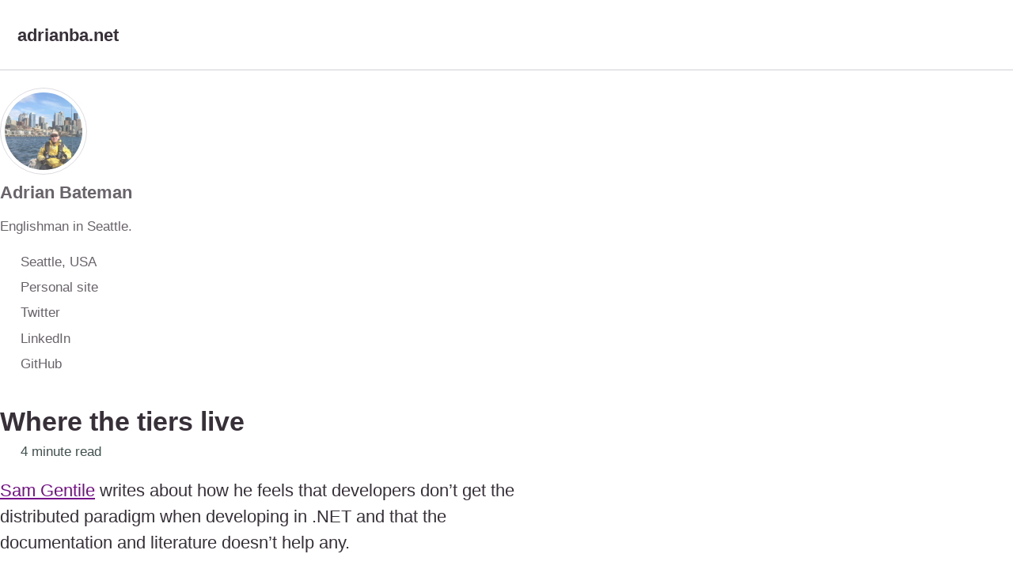

--- FILE ---
content_type: text/html
request_url: https://adrianba.net/2004/02/12/7901df22cbf740f2a97174c362ead7a0/
body_size: 6267
content:
<!doctype html>
<!--
  Minimal Mistakes Jekyll Theme 4.27.3 by Michael Rose
  Copyright 2013-2025 Michael Rose - mademistakes.com | @mmistakes
  Free for personal and commercial use under the MIT license
  https://github.com/mmistakes/minimal-mistakes/blob/master/LICENSE
-->

<html lang="en" class="no-js">
  <head>
    <meta charset="utf-8">

<!-- begin _includes/seo.html --><title>Where the tiers live - adrianba.net</title>
<meta name="description" content="Sam Gentile writes about how he feels that developers don’t get the distributed paradigm when developing in .NET and that the documentation and literature doesn’t help any.">


  <meta name="author" content="Adrian Bateman">
  
  <meta property="article:author" content="Adrian Bateman">
  


<meta property="og:type" content="article">
<meta property="og:locale" content="en">
<meta property="og:site_name" content="adrianba.net">
<meta property="og:title" content="Where the tiers live">
<meta property="og:url" content="https://adrianba.net/2004/02/12/7901df22cbf740f2a97174c362ead7a0/">


  <meta property="og:description" content="Sam Gentile writes about how he feels that developers don’t get the distributed paradigm when developing in .NET and that the documentation and literature doesn’t help any.">



  <meta property="og:image" content="http://adrianba.net/assets/sailing.jpg">



  <meta name="twitter:site" content="@adrianba">
  <meta name="twitter:title" content="Where the tiers live">
  <meta name="twitter:description" content="Sam Gentile writes about how he feels that developers don’t get the distributed paradigm when developing in .NET and that the documentation and literature doesn’t help any.">
  <meta name="twitter:url" content="https://adrianba.net/2004/02/12/7901df22cbf740f2a97174c362ead7a0/">

  
    <meta name="twitter:card" content="summary">
    
      <meta name="twitter:image" content="http://adrianba.net/assets/sailing.jpg">
    
  

  
    <meta name="twitter:creator" content="@adrianba">
  



  <meta property="article:published_time" content="2004-02-12T00:00:00-08:00">



  <meta property="article:modified_time" content="2004-02-12T11:40:14-08:00">



  

  


<link rel="canonical" href="https://adrianba.net/2004/02/12/7901df22cbf740f2a97174c362ead7a0/">







  <meta name="google-site-verification" content="BUqUy58DpivlHAgBj3S9R4nIrr4bSvVVWajoA7XED10" />


  <meta name="msvalidate.01" content="63DB9D179BA14FF88535CF66336C4ED2">





<!-- end _includes/seo.html -->



  <link href="/feed.xml" type="application/atom+xml" rel="alternate" title="adrianba.net Feed">
<meta name="viewport" content="width=device-width, initial-scale=1.0">

<script>
  document.documentElement.className = document.documentElement.className.replace(/\bno-js\b/g, '') + ' js ';
  
</script>

<!-- For all browsers -->
<link rel="stylesheet" href="/assets/css/main.css">
<link rel="preload" href="https://cdn.jsdelivr.net/npm/@fortawesome/fontawesome-free@latest/css/all.min.css" as="style" onload="this.onload=null;this.rel='stylesheet'">
<noscript><link rel="stylesheet" href="https://cdn.jsdelivr.net/npm/@fortawesome/fontawesome-free@latest/css/all.min.css"></noscript>



    <!-- start custom head snippets -->

<!-- insert favicons. use https://realfavicongenerator.net/ -->

<!-- end custom head snippets -->

  </head>

  <body class="layout--single" dir="ltr">
    <nav class="skip-links">
  <ul>
    <li><a href="#site-nav" class="screen-reader-shortcut">Skip to primary navigation</a></li>
    <li><a href="#main" class="screen-reader-shortcut">Skip to content</a></li>
    <li><a href="#footer" class="screen-reader-shortcut">Skip to footer</a></li>
  </ul>
</nav>

    

<div class="masthead">
  <div class="masthead__inner-wrap">
    <div class="masthead__menu">
      <nav id="site-nav" class="greedy-nav">
        
        <a class="site-title" href="/">
          adrianba.net
          
        </a>
        <ul class="visible-links"></ul>
        
        <button class="greedy-nav__toggle hidden" type="button">
          <span class="visually-hidden">Toggle menu</span>
          <div class="navicon"></div>
        </button>
        <ul class="hidden-links hidden"></ul>
      </nav>
    </div>
  </div>
</div>


    <div class="initial-content">
      





<div id="main" role="main">
  
  <div class="sidebar sticky">
  


<div itemscope itemtype="https://schema.org/Person" class="h-card">

  
    <div class="author__avatar">
      <a href="https://adrianba.net/">
        <img src="/assets/sailing.jpg" alt="Adrian Bateman" itemprop="image" class="u-photo">
      </a>
    </div>
  

  <div class="author__content">
    <h3 class="author__name p-name" itemprop="name">
      <a class="u-url" rel="me" href="https://adrianba.net/" itemprop="url">Adrian Bateman</a>
    </h3>
    
      <div class="author__bio p-note" itemprop="description">
        <p>Englishman in Seattle.</p>

      </div>
    
  </div>

  <div class="author__urls-wrapper">
    <button class="btn btn--inverse">Follow</button>
    <ul class="author__urls social-icons">
      
        <li itemprop="homeLocation" itemscope itemtype="https://schema.org/Place">
          <i class="fas fa-fw fa-map-marker-alt" aria-hidden="true"></i> <span itemprop="name" class="p-locality">Seattle, USA</span>
        </li>
      

      
        
          
            <li><a href="https://adebateman.org/" rel="nofollow noopener noreferrer me" itemprop="sameAs"><i class="fas fa-fw fa-globe" aria-hidden="true"></i><span class="label">Personal site</span></a></li>
          
        
      

      

      

      

      
        <li>
          <a href="https://twitter.com/adrianba" itemprop="sameAs" rel="nofollow noopener noreferrer me">
            <i class="fab fa-fw fa-twitter-square" aria-hidden="true"></i><span class="label">Twitter</span>
          </a>
        </li>
      

      

      
        <li>
          <a href="https://www.linkedin.com/in/adrianba" itemprop="sameAs" rel="nofollow noopener noreferrer me">
            <i class="fab fa-fw fa-linkedin" aria-hidden="true"></i><span class="label">LinkedIn</span>
          </a>
        </li>
      

      

      

      

      

      
        <li>
          <a href="https://github.com/adrianba" itemprop="sameAs" rel="nofollow noopener noreferrer me">
            <i class="fab fa-fw fa-github" aria-hidden="true"></i><span class="label">GitHub</span>
          </a>
        </li>
      

      

      

      

      

      

      

      

      

      

      

      

      

      

      
    </ul>
  </div>
</div>

  
  </div>



  <article class="page" itemscope itemtype="https://schema.org/CreativeWork">
    <meta itemprop="headline" content="Where the tiers live">
    <meta itemprop="description" content="SamGentile writes about how he feels that developers don’t get thedistributed paradigm when developing in .NET and that thedocumentation and literature doesn’t help any.">
    <meta itemprop="datePublished" content="2004-02-12T00:00:00-08:00">
    <meta itemprop="dateModified" content="2004-02-12T11:40:14-08:00">

    <div class="page__inner-wrap">
      
        <header>
          <h1 id="page-title" class="page__title" itemprop="headline">
            <a href="https://adrianba.net/2004/02/12/7901df22cbf740f2a97174c362ead7a0/" itemprop="url">Where the tiers live
</a>
          </h1>
          

  <p class="page__meta">
    

    

    
      
      

      <span class="page__meta-readtime">
        <i class="far fa-clock" aria-hidden="true"></i>
        
          4 minute read
        
      </span>
    
  </p>


        </header>
      

      <section class="page__content" itemprop="text">
        
        <p><a href="http://samgentile.com/blog/archive/2004/02/12/11304.aspx">Sam
Gentile</a> writes about how he feels that developers don’t get the
distributed paradigm when developing in .NET and that the
documentation and literature doesn’t help any.</p>

<p>I’m not sure I agree with his premise, however, that it is
normally a good idea to distribute the tiers onto different
hardware. In fact, my usual approach is to encourage multiple tiers
to reside on the same front-end box in such a way that you can
duplicate those boxes for redundancy and scaling using network load
balancing on the front end.</p>

<p>This doesn’t bring us back to client/server systems: n-tier
architectures are logical software designs and not necessarily tied
to physical deployment designs. Client/server was all about long
lived connections to the database and that was what didn’t scale.
N-tier is all about get in quick, get what you want, and get out.
It’s also about separating presentation from business logic from
data storage. None of that implies multiple hardware layers.</p>

<p>Sam claims that deploying the middle tier on separate boxes
usually gives far better performance relative to hardware costs.
I’m not sure that my experience supports that conclusion. It might
be true for very high transaction systems but, on a smaller scale,
communication costs between the layers can add significant
latency.</p>

<p>In recent times, the occasions where I have supported the
“middle tier” on separate hardware have been in what we’re learning
to call Service Oriented situations where the functionality has
been exposed either with remoting or, more favourably, with a web
service. In general, this has been for one of two reasons: security
where it is possible to put an additional firewall between the
front-end external presentation hardware and the underlying
internal service (thanks to avoiding the blunderbuss DCOM approach
to firewalls); and for deploying subsystems (such as search
engines) where this key functionality might be extended, scaled,
upgraded, or otherwise changed completely independent from the rest
of the system.</p>

<p>What I have found to be typical in data-driven distributed
systems is that scalability is more of a problem on the back-end
database than it is on front-end web servers. It is relatively
cheap in development cost, maintenance, and hardware cost to build
a system where you can add an extra web server to the cluster if
you need a bit more horsepower there. What is much more challenging
is designing your application in a way that allows you to scale the
database: while front-end hardware is cheap, scaling your database
up gets increasingly expensive for decreasing returns and scaling
out is something you really need to plan for up front and may
require some compromises on things like referential integrity.</p>

<p>I’m not a big fan of distributed transaction through the DTC
using COM+/ES in systems that often end up using only one resource
manager at a time (say to a SQL Server or Oracle database). Back
working with COM+/DNA/VB6 it made life much easier and was a price
worth paying but with .NET and the managed data providers giving
tighter access to the database I don’t think that is always the
case. This is the foundation underlying my
<a href="http://sqlgen.net/">declarative SQL transactions</a> code
and code generator where I support ES-like attributes but rely on
SQL Server transactions. I recognise that for large systems where
you’ve had to partition and scale out your data the DTC is
necessary but I’ve worked on a fair number of transactional
e-commerce systems that needed front-end scalability but hit
against a single database server at the back.</p>

<p>Sam’s starting point was looking at data access options with
ADO.NET and he comments on Rob Howard’s advice to use DataReaders
unless you absolutely need DataSets. I’m in agreement with Sam in
finding any reason not to use DataSets however I was firmly in the
pass DataReaders camp as being the fastest way to get data to your
output. Latterly I’ve had mixed feelings about this. It is true
that you can’t pass a DataReader across a boundary but exploding
the data into object form only to repeat the process as you bind it
to output controls in ASP.NET also seems like anathema and not
entirely distant from the criticism of the bloated DataSet. In some
cases I’ve compromised on separation and passed a DataReader up to
the presentation layer and in cases where I know I need (or am
likely to need) to cross a boundary, I’ve transferred the data into
“behaviour-less” (state-only) objects. These are readily serialised
for transmission by remoting or web service and you can still use
databinding for presentation.</p>

<p>In conclusion I am saying that using data binding and
DataReaders in the presentation layer doesn’t necessarily mean that
there isn’t a careful separation of presentation and business logic
and doesn’t have to mean we’re heading back down the road to
monolithic client/server applications. The logical and physical
architectures of distributed systems don’t necessarily have to
match.</p>

        
      </section>

      <footer class="page__meta">
        
        


        

  <p class="page__date"><strong><i class="fas fa-fw fa-calendar-alt" aria-hidden="true"></i> Updated:</strong> <time class="dt-published" datetime="2004-02-12">February 12, 2004</time></p>

      </footer>

      <section class="page__share">
  <h4 class="page__share-title">Share on</h4>

  <a href="https://x.com/intent/tweet?via=adrianba&text=Where+the+tiers+live%20https%3A%2F%2Fadrianba.net%2F2004%2F02%2F12%2F7901df22cbf740f2a97174c362ead7a0%2F" class="btn btn--x" aria-label="Share on X" onclick="window.open(this.href, 'window', 'left=20,top=20,width=500,height=500,toolbar=1,resizable=0'); return false;" title="Share on X">
    <i class="fab fa-fw fa-x-twitter" aria-hidden="true"></i><span> X</span>
  </a>

  <a href="https://www.facebook.com/sharer/sharer.php?u=https%3A%2F%2Fadrianba.net%2F2004%2F02%2F12%2F7901df22cbf740f2a97174c362ead7a0%2F" class="btn btn--facebook" aria-label="Share on Facebook" onclick="window.open(this.href, 'window', 'left=20,top=20,width=500,height=500,toolbar=1,resizable=0'); return false;" title="Share on Facebook">
    <i class="fab fa-fw fa-facebook" aria-hidden="true"></i><span> Facebook</span>
  </a>

  <a href="https://www.linkedin.com/shareArticle?mini=true&url=https://adrianba.net/2004/02/12/7901df22cbf740f2a97174c362ead7a0/" class="btn btn--linkedin" aria-label="Share on LinkedIn" onclick="window.open(this.href, 'window', 'left=20,top=20,width=500,height=500,toolbar=1,resizable=0'); return false;" title="Share on LinkedIn">
    <i class="fab fa-fw fa-linkedin" aria-hidden="true"></i><span> LinkedIn</span>
  </a>

  <a href="https://bsky.app/intent/compose?text=Where+the+tiers+live%20https%3A%2F%2Fadrianba.net%2F2004%2F02%2F12%2F7901df22cbf740f2a97174c362ead7a0%2F" class="btn btn--bluesky" onclick="window.open(this.href, 'window', 'left=20,top=20,width=500,height=500,toolbar=1,resizable=0'); return false;" title="Share on Bluesky">
    <i class="fab fa-fw fa-bluesky" aria-hidden="true"></i><span> Bluesky</span>
  </a>
</section>


      
  <nav class="pagination">
    
      <a href="/2004/02/12/07c66ca793c546d7afc78b1262ae1d06/" class="pagination--pager" title="How clean is SOAP?">Previous</a>
    
    
      <a href="/2004/02/13/34906198eb2d48b9ab2871478a3b37c6/" class="pagination--pager" title="No runtime version of InfoPath">Next</a>
    
  </nav>


    </div>

    
  </article>

  
  
    
<div class="page__related">
  
  <h2 class="page__related-title">You May Also Enjoy</h2>
  <div class="grid__wrapper">
    
      
      



<div class="grid__item">
  <article class="archive__item" itemscope itemtype="https://schema.org/CreativeWork">
    
    <h2 class="archive__item-title no_toc" itemprop="headline">
      
        <a href="/2024/12/01/esp32c6-and-home-assistant/" rel="permalink">Running ESPHome on a ESP32C6 device for Home Assistant
</a>
      
    </h2>
    

  <p class="page__meta">
    

    

    
      
      

      <span class="page__meta-readtime">
        <i class="far fa-clock" aria-hidden="true"></i>
        
          3 minute read
        
      </span>
    
  </p>


    <p class="archive__item-excerpt" itemprop="description">ESP32C6 boards are not native supported by ESPHome
</p>
  </article>
</div>

    
      
      



<div class="grid__item">
  <article class="archive__item" itemscope itemtype="https://schema.org/CreativeWork">
    
    <h2 class="archive__item-title no_toc" itemprop="headline">
      
        <a href="/2022/11/23/surface-rt-recovery-and-updates/" rel="permalink">Clean recovery of Surface RT and Windows Update (2022)
</a>
      
    </h2>
    

  <p class="page__meta">
    

    

    
      
      

      <span class="page__meta-readtime">
        <i class="far fa-clock" aria-hidden="true"></i>
        
          1 minute read
        
      </span>
    
  </p>


    <p class="archive__item-excerpt" itemprop="description">If you reset a Microsoft Surface RT from a recovery disk, there is a good chance
that you will get an error from Windows Update: Error 8007000e Windows Updat...</p>
  </article>
</div>

    
      
      



<div class="grid__item">
  <article class="archive__item" itemscope itemtype="https://schema.org/CreativeWork">
    
    <h2 class="archive__item-title no_toc" itemprop="headline">
      
        <a href="/2022/05/13/running-ssh-agent-with-wsl2/" rel="permalink">Running ssh-agent with WSL2 (so that VSCode can find it)
</a>
      
    </h2>
    

  <p class="page__meta">
    

    

    
      
      

      <span class="page__meta-readtime">
        <i class="far fa-clock" aria-hidden="true"></i>
        
          less than 1 minute read
        
      </span>
    
  </p>


    <p class="archive__item-excerpt" itemprop="description">I often use Visual Studio Code together with WSL2 using the Remote - WSL extension. Recently, I have been using Docker running on a remote server accessed ov...</p>
  </article>
</div>

    
      
      



<div class="grid__item">
  <article class="archive__item" itemscope itemtype="https://schema.org/CreativeWork">
    
    <h2 class="archive__item-title no_toc" itemprop="headline">
      
        <a href="/2022/01/22/changing-windows-pc-name-case/" rel="permalink">Change Windows PC name to lower case
</a>
      
    </h2>
    

  <p class="page__meta">
    

    

    
      
      

      <span class="page__meta-readtime">
        <i class="far fa-clock" aria-hidden="true"></i>
        
          less than 1 minute read
        
      </span>
    
  </p>


    <p class="archive__item-excerpt" itemprop="description">It is straightforward to change the name of your Windows PC through the Settings
app (go to System, About, and choose “Rename this PC”). One problem, though,...</p>
  </article>
</div>

    
  </div>
</div>

  
  
</div>

      
    </div>

    

    <div id="footer" class="page__footer">
      <footer>
        <!-- start custom footer snippets -->

<!-- end custom footer snippets -->
        

<div class="page__footer-follow">
  <ul class="social-icons">
    

    
      
        
          <li><a href="/privacy/" rel="nofollow noopener noreferrer"><i class="fas fa-fw fa-mask" aria-hidden="true"></i> Privacy Policy</a></li>
        
      
    

    
      <li><a href="/feed.xml"><i class="fas fa-fw fa-rss-square" aria-hidden="true"></i> Feed</a></li>
    
  </ul>
</div>


<div class="page__footer-copyright">&copy; 2025 <a href="https://adrianba.net">adrianba.net</a>. Powered by <a href="https://jekyllrb.com" rel="nofollow">Jekyll</a> &amp; <a href="https://mademistakes.com/work/jekyll-themes/minimal-mistakes/" rel="nofollow">Minimal Mistakes</a>.</div>

      </footer>
    </div>

    
  <script src="/assets/js/main.min.js"></script>







  <!-- Global site tag (gtag.js) - Google Analytics -->
<script async src="https://www.googletagmanager.com/gtag/js?id=G-ZB7NPZFPYX"></script>
<script>
  window.dataLayer = window.dataLayer || [];
  function gtag(){dataLayer.push(arguments);}
  gtag('js', new Date());

  gtag('config', 'G-ZB7NPZFPYX', { 'anonymize_ip': false});
</script>



<script
  async
  src="https://log.adrianba.net/script.js"
  data-website-id="e4a4e083-52be-40f7-88e9-3ac737346958"
></script>






  <script defer src="https://static.cloudflareinsights.com/beacon.min.js/vcd15cbe7772f49c399c6a5babf22c1241717689176015" integrity="sha512-ZpsOmlRQV6y907TI0dKBHq9Md29nnaEIPlkf84rnaERnq6zvWvPUqr2ft8M1aS28oN72PdrCzSjY4U6VaAw1EQ==" data-cf-beacon='{"version":"2024.11.0","token":"cd315128cd1043f6a36dee943d14bb73","r":1,"server_timing":{"name":{"cfCacheStatus":true,"cfEdge":true,"cfExtPri":true,"cfL4":true,"cfOrigin":true,"cfSpeedBrain":true},"location_startswith":null}}' crossorigin="anonymous"></script>
</body>
</html>
